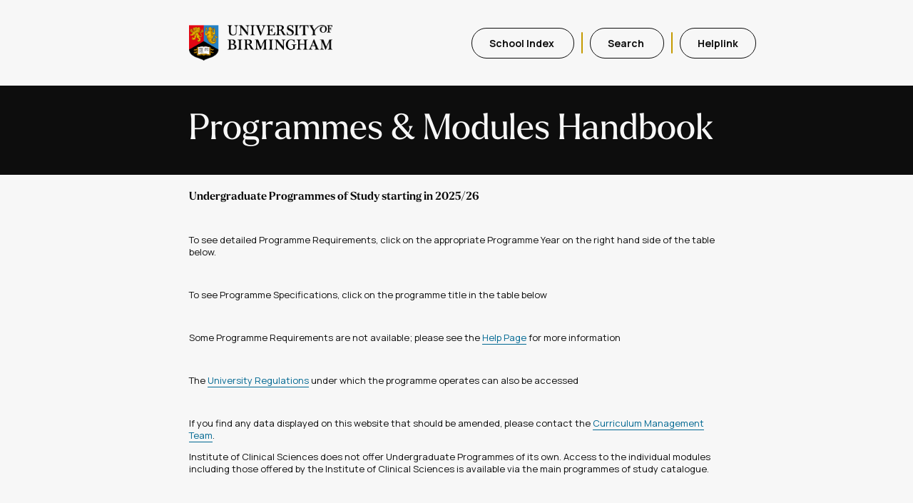

--- FILE ---
content_type: text/html; charset=utf-8
request_url: https://program-and-modules-handbook.bham.ac.uk/webhandbooks/WebHandbooks-control-servlet;JSESSIONID_PMH=BbruiKVceNXTjMu3TALv3V4RU5B6YYprjAOPF5M2HAfiix3fIcfm!1574026981?Action=getProgramList&pgDeptId=256&pgDdesc=Institute%20of%20Clinical%20Sciences
body_size: 6397
content:
<!DOCTYPE html>


<HTML xmlns="http://www.w3.org/1999/xhtml" >
<!-- Display of Programmes within a Department/School -->
<!-- Programme Titles are links to the Programme Specification ASP pages -->
<!-- Each Programme year that exists is a link to Modules.jsp -->
<!-- Programme Specs are currently only displayed for 002003 as this is all that is on the system -->
<!-- Changed text for no Programmes for Department to PMG's suggestion -->
<!-- Changed to not link inactive areas at PMG's suggestion -->
<!-- INC398777 The parameter passed to the Help window is now the current page name, not the help text -->

















<script language="JavaScript" type="text/JavaScript">
<!--
function MM_jumpMenu(targ,selObj,restore){ //v3.0
  eval(targ+".location='"+selObj.options[selObj.selectedIndex].value+"'");
  if (restore) selObj.selectedIndex=0;
}
//-->
<!--
function MM_swapImgRestore() { //v3.0
  var i,x,a=document.MM_sr; for(i=0;a&&i<a.length&&(x=a[i])&&x.oSrc;i++) x.src=x.oSrc;
}
function MM_preloadImages() { //v3.0
  var d=document; if(d.images){ if(!d.MM_p) d.MM_p=new Array();
    var i,j=d.MM_p.length,a=MM_preloadImages.arguments; for(i=0; i<a.length; i++)
    if (a[i].indexOf("#")!=0){ d.MM_p[j]=new Image; d.MM_p[j++].src=a[i];}}
}
function MM_findObj(n, d) { //v4.01
  var p,i,x;  if(!d) d=document; if((p=n.indexOf("?"))>0&&parent.frames.length) {
    d=parent.frames[n.substring(p+1)].document; n=n.substring(0,p);}
  if(!(x=d[n])&&d.all) x=d.all[n]; for (i=0;!x&&i<d.forms.length;i++) x=d.forms[i][n];
  for(i=0;!x&&d.layers&&i<d.layers.length;i++) x=MM_findObj(n,d.layers[i].document);
  if(!x && d.getElementById) x=d.getElementById(n); return x;
}

function MM_swapImage() { //v3.0
  var i,j=0,x,a=MM_swapImage.arguments; document.MM_sr=new Array; for(i=0;i<(a.length-2);i+=3)
   if ((x=MM_findObj(a[i]))!=null){document.MM_sr[j++]=x; if(!x.oSrc) x.oSrc=x.src; x.src=a[i+2];}
}
//-->
<!--
function popupWin(mylink,winname,w,h,t,l,scroll) {
  if (!window.focus)return true;
  var href;
  if (typeof(mylink) == 'string')
    href=mylink;
  else
    href=mylink.href;
    window.open(href, winname, 'width=1020, height=560, scrollbars=1, resizable=yes');
  return false;
}
function closepopup()   {
  if(false == window.closed) { 
      window.close ();      
  } else { 
     alert('Window already closed!');   
  }
}
//-->
</script>

<HEAD>
<link type="text/css" rel="stylesheet" href="css/styles.css"/>
<title>Programme and Modules - Programme Details</title>
</HEAD>

<body >
<div>
    <div class="header-wrapper">
    <div class="nav-and-logo">
        <img src="img/UoB_positive_logo.png" class="nav-logo" alt="University of Birmingham Logo"/>
        <ul class="nav-wrapper">
        <li>
            <a id="Link_SchoolIndex" class="nav-button" href="WebHandbooks-control-servlet;JSESSIONID_PMH=pOveHRT0g-v7Ssl4pqrCDUQSLWjBMYT9pSW4SDdmBZPmK0i9vpno!559449810?Action=getSchoolList">School Index&#160;</A>
            <div class="nav-divider"></div>
        </li>
        <li>
            <a id="Link_Search1" class="nav-button" href="WebHandbooks-control-servlet;JSESSIONID_PMH=pOveHRT0g-v7Ssl4pqrCDUQSLWjBMYT9pSW4SDdmBZPmK0i9vpno!559449810?Action=getModuleSearchList&pgDspAllOpts=N">Search&#160;</a>
            <div class="nav-divider"></div>
        </li>
        <li>
            <a  id="LinkBtn_Help" class="nav-button" onclick="return popupWin(this, 'Help', '760','420','12','12','yes'); "
                                    href="WebHandbooks-control-servlet;JSESSIONID_PMH=pOveHRT0g-v7Ssl4pqrCDUQSLWjBMYT9pSW4SDdmBZPmK0i9vpno!559449810?Action=dspHelpPage&pageName=SWWHDEPT" method=POST>Helplink</a>
        </li>
        </ul>
    </div>
</div>
    <div class="banner-wrapper">
    <img src="img/UoB_negative_logo.png" alt="University of Birmingham Logo" class="banner-logo"/>
    <div class=text-wrapper>
        <h1> Programmes & Modules Handbook</h1>
    </div>
</div>
</div>
<table class="pagetable">
   <tr> <!--Content --> 
     <td class="content">
    
        <div>   <!-- main -->
          <TABLE class="whdefault">  <!-- Default Table -->
             <tr> <td>&#160;</td></tr>
             <tr>
                 <td class="FilterPanel"> 

                    <div class="pFilterPanel">
                       <span id="tFilterTitle" class="FilterTitle">
        
                             Undergraduate Programmes of Study starting in 2025/26
        
                       </span>
        
                       <!-- *** Top Information Text ***  -->
                       <div class="pInfoBox">
                         <p><span id="tInfoBox" class="InfoCell"><br><p>To see detailed Programme Requirements, click on the appropriate Programme Year on the right hand side of the table below.</P><br><p>To see Programme Specifications, click on the programme title in the table below </p><br><p>Some Programme Requirements are not available; please see the <a href="https://intranet.birmingham.ac.uk/as/registry/policy/programmemodule/handbook/help.aspx"> Help Page</a> for more information </p><br><p>The <a href="https://intranet.birmingham.ac.uk/as/registry/legislation/regulations.aspx">University Regulations</a> under which the programme operates can also be accessed</p><br><P>If you find any data displayed on this website that should be amended, please contact the <A href="https://intranet.birmingham.ac.uk/as/registry/policy/contact/cmt.aspx">Curriculum Management Team</A>. </P> </span></p>
                       </div>
                    </div>
          
                    <!-- Start MAIN Contents of the page -->   
                    <div>
                    
                           <P>Institute of Clinical Sciences does not offer Undergraduate Programmes  of its own. Access to the individual modules including those offered by the  Institute of Clinical Sciences  is available via the main programmes of study catalogue.</P>
                    
                    </div>
                    <!-- End Programme Selection -->

                    <div>
                        <p> </p>
                    </div>
                    <!-- End Main Contents of the page -->          
              </td>
             </tr>
         </TABLE>   <!-- defaul table -->
            
        </div>  <!-- main -->
    

     </td> 
   </tr>   <!-- content -->
</table>   <!-- pagetable -->

</body>
</html>